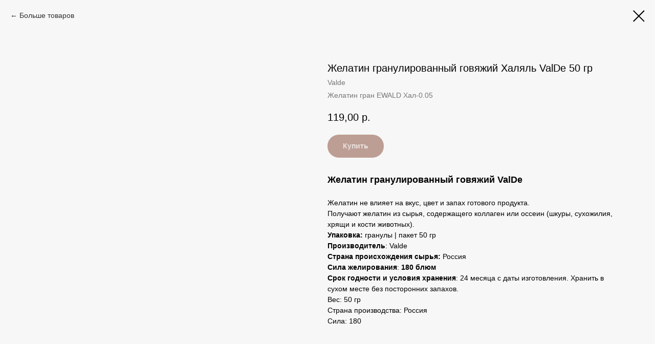

--- FILE ---
content_type: text/html; charset=UTF-8
request_url: https://fontan-mechty.ru/zhelatin/tproduct/434138019-513653463481-zhelatin-granulirovannii-govyazhii-halya
body_size: 15301
content:
<!DOCTYPE html> <html> <head> <meta charset="utf-8" /> <meta http-equiv="Content-Type" content="text/html; charset=utf-8" /> <meta name="viewport" content="width=device-width, initial-scale=1.0" /> <meta name="google-site-verification" content="TbmTM0N07xRKz0ne8CTD61HkKvftD7WUvx-HkZ_-6-g" /> <!--metatextblock-->
<title>Желатин гранулированный говяжий Халяль ValDe 50 гр купить в Москве</title>
<meta name="description" content="Купить Желатин гранулированный говяжий Халяль ValDe 50 гр в Москве оптом и в розницу ✔ фото, описание, характеристики ✔ цены производителя ✔ доставка по России | интернет-магазин Фонтан Мечты.">
<meta name="keywords" content="">
<meta property="og:title" content="Желатин гранулированный говяжий Халяль ValDe 50 гр купить в Москве" />
<meta property="og:description" content="Купить Желатин гранулированный говяжий Халяль ValDe 50 гр в Москве оптом и в розницу ✔ фото, описание, характеристики ✔ цены производителя ✔ доставка по России | интернет-магазин Фонтан Мечты." />
<meta property="og:type" content="website" />
<meta property="og:url" content="https://fontan-mechty.ru/zhelatin/tproduct/434138019-513653463481-zhelatin-granulirovannii-govyazhii-halya" />
<meta property="og:image" content="https://static.tildacdn.com/tild3830-6634-4538-b131-623331643336/Valde____.jpeg" />
<link rel="canonical" href="https://fontan-mechty.ru/zhelatin/tproduct/434138019-513653463481-zhelatin-granulirovannii-govyazhii-halya" />
<!--/metatextblock--> <meta name="format-detection" content="telephone=no" /> <meta http-equiv="x-dns-prefetch-control" content="on"> <link rel="dns-prefetch" href="https://ws.tildacdn.com"> <link rel="dns-prefetch" href="https://static.tildacdn.com"> <link rel="dns-prefetch" href="https://fonts.tildacdn.com"> <link rel="shortcut icon" href="https://static.tildacdn.com/tild3636-6363-4631-a661-363765363930/favicon.ico" type="image/x-icon" /> <!-- Assets --> <script src="https://neo.tildacdn.com/js/tilda-fallback-1.0.min.js" async charset="utf-8"></script> <link rel="stylesheet" href="https://static.tildacdn.com/css/tilda-grid-3.0.min.css" type="text/css" media="all" onerror="this.loaderr='y';"/> <link rel="stylesheet" href="https://static.tildacdn.com/ws/project1993205/tilda-blocks-page26489066.min.css?t=1766689582" type="text/css" media="all" onerror="this.loaderr='y';" /> <link rel="stylesheet" href="https://static.tildacdn.com/css/tilda-popup-1.1.min.css" type="text/css" media="print" onload="this.media='all';" onerror="this.loaderr='y';" /> <noscript><link rel="stylesheet" href="https://static.tildacdn.com/css/tilda-popup-1.1.min.css" type="text/css" media="all" /></noscript> <link rel="stylesheet" href="https://static.tildacdn.com/css/tilda-slds-1.4.min.css" type="text/css" media="print" onload="this.media='all';" onerror="this.loaderr='y';" /> <noscript><link rel="stylesheet" href="https://static.tildacdn.com/css/tilda-slds-1.4.min.css" type="text/css" media="all" /></noscript> <link rel="stylesheet" href="https://static.tildacdn.com/css/tilda-catalog-1.1.min.css" type="text/css" media="print" onload="this.media='all';" onerror="this.loaderr='y';" /> <noscript><link rel="stylesheet" href="https://static.tildacdn.com/css/tilda-catalog-1.1.min.css" type="text/css" media="all" /></noscript> <link rel="stylesheet" href="https://static.tildacdn.com/css/tilda-forms-1.0.min.css" type="text/css" media="all" onerror="this.loaderr='y';" /> <link rel="stylesheet" href="https://static.tildacdn.com/css/tilda-catalog-filters-1.0.min.css" type="text/css" media="all" onerror="this.loaderr='y';" /> <link rel="stylesheet" href="https://static.tildacdn.com/css/tilda-cart-1.0.min.css" type="text/css" media="all" onerror="this.loaderr='y';" /> <link rel="stylesheet" href="https://static.tildacdn.com/css/tilda-zoom-2.0.min.css" type="text/css" media="print" onload="this.media='all';" onerror="this.loaderr='y';" /> <noscript><link rel="stylesheet" href="https://static.tildacdn.com/css/tilda-zoom-2.0.min.css" type="text/css" media="all" /></noscript> <link rel="stylesheet" type="text/css" href="https://ws.tildacdn.com/project1993205/custom.css?t=1766689582"> <script type="text/javascript">TildaFonts=["2485","2488","2491","2494"];</script> <script type="text/javascript" src="https://static.tildacdn.com/js/tilda-fonts.min.js" charset="utf-8" onerror="this.loaderr='y';"></script> <script nomodule src="https://static.tildacdn.com/js/tilda-polyfill-1.0.min.js" charset="utf-8"></script> <script type="text/javascript">function t_onReady(func) {if(document.readyState!='loading') {func();} else {document.addEventListener('DOMContentLoaded',func);}}
function t_onFuncLoad(funcName,okFunc,time) {if(typeof window[funcName]==='function') {okFunc();} else {setTimeout(function() {t_onFuncLoad(funcName,okFunc,time);},(time||100));}}function t_throttle(fn,threshhold,scope) {return function() {fn.apply(scope||this,arguments);};}</script> <script src="https://static.tildacdn.com/js/jquery-1.10.2.min.js" charset="utf-8" onerror="this.loaderr='y';"></script> <script src="https://static.tildacdn.com/js/tilda-scripts-3.0.min.js" charset="utf-8" defer onerror="this.loaderr='y';"></script> <script src="https://static.tildacdn.com/ws/project1993205/tilda-blocks-page26489066.min.js?t=1766689582" charset="utf-8" onerror="this.loaderr='y';"></script> <script src="https://static.tildacdn.com/js/tilda-lazyload-1.0.min.js" charset="utf-8" async onerror="this.loaderr='y';"></script> <script src="https://static.tildacdn.com/js/hammer.min.js" charset="utf-8" async onerror="this.loaderr='y';"></script> <script src="https://static.tildacdn.com/js/tilda-slds-1.4.min.js" charset="utf-8" async onerror="this.loaderr='y';"></script> <script src="https://static.tildacdn.com/js/tilda-products-1.0.min.js" charset="utf-8" async onerror="this.loaderr='y';"></script> <script src="https://static.tildacdn.com/js/tilda-catalog-1.1.min.js" charset="utf-8" async onerror="this.loaderr='y';"></script> <script src="https://static.tildacdn.com/js/tilda-widget-positions-1.0.min.js" charset="utf-8" async onerror="this.loaderr='y';"></script> <script src="https://static.tildacdn.com/js/tilda-menu-1.0.min.js" charset="utf-8" async onerror="this.loaderr='y';"></script> <script src="https://static.tildacdn.com/js/tilda-forms-1.0.min.js" charset="utf-8" async onerror="this.loaderr='y';"></script> <script src="https://static.tildacdn.com/js/tilda-cart-1.1.min.js" charset="utf-8" async onerror="this.loaderr='y';"></script> <script src="https://static.tildacdn.com/js/tilda-popup-1.0.min.js" charset="utf-8" async onerror="this.loaderr='y';"></script> <script src="https://static.tildacdn.com/js/tilda-zoom-2.0.min.js" charset="utf-8" async onerror="this.loaderr='y';"></script> <script src="https://static.tildacdn.com/js/tilda-skiplink-1.0.min.js" charset="utf-8" async onerror="this.loaderr='y';"></script> <script src="https://static.tildacdn.com/js/tilda-events-1.0.min.js" charset="utf-8" async onerror="this.loaderr='y';"></script> <script type="text/javascript" src="https://static.tildacdn.com/js/tilda-lk-dashboard-1.0.min.js" charset="utf-8" async onerror="this.loaderr='y';"></script> <!-- nominify begin --><script>
	// Перенос аккордеона вправо, фиксация слайдера при скролле и вставка блока по id в описание. Начало.
	// telegram: @vladimirvalerich

	const blockPairs = [
		/* Здесь указываем следующее:
		['id товара из адресной строки', 'название html файла необходимой для вставки страницы', высота фрейма: можно тестировать на размерах экранов: 1280, 1024, 780, 540, 375]
		*/
		['508083250-348400014091', 'page31409709.html', 1850, 4640, 4590, 4400, 4350],
		['508083250-339037040411', 'page31609719.html', 1850, 4640, 4590, 4400, 4350],
	];


	// Ниже ничего не трогаем!
	document.addEventListener('DOMContentLoaded', () => {
		function moveAccordion() {
			let interval = setInterval(() => {
				if (document.querySelector('.t-store__tabs')) {
					clearInterval(interval);
					document.querySelector('.t-store__prod-popup__info').append(document.querySelector('.t-store__tabs'));
				}
			}, 100);
		}


		function insertBlock() {
			let str = location.pathname.split('/')[2];
			let dashIndex = str.indexOf('-', 12);
			let url = str.substring(0, dashIndex);
			blockPairs.forEach((el) => {
				if ((url === el[0])) {
					let newElement = document.createElement('div');
					newElement.classList.add('insert-block');
					document.querySelector('.t-store__relevants__container').prepend(newElement);
					let iFrame = document.createElement('iframe');
					iFrame.setAttribute('src', `../${el[1]}`);
                    let height;

				// 	if (window.innerWidth > 1200) {
				// 	    height = el[2];
				// 	} else if (window.innerWidth > 960) {
				// 	    height = el[3];
				// 	} else if (window.innerWidth > 640) {
				// 	    height = el[4];
				// 	} else if (window.innerWidth > 480) {
				// 	    height = el[5];
				// 	} else if (window.innerWidth < 479) {
				// 	    height = el[6];
				// 	}
				
					(window.innerWidth > 1200) ? height = el[2] : (window.innerWidth > 960) ? height = el[3] : (window.innerWidth > 640) ? height = el[4] : (window.innerWidth > 480) ? height = el[5] : (window.innerWidth < 479) ? height = el[6] : '';

					iFrame.setAttribute('height', `${height}px`);
					iFrame.setAttribute('frameborder', '0');
					iFrame.setAttribute('scrolling', 'no');
					iFrame.classList.add('insert-block__frame');
					document.querySelector('.insert-block').append(iFrame);
				}
			});
		}


		let interval = setInterval(() => {
			if (document.querySelector('.t-store__card')) {
				document.querySelectorAll('.t-store__card').forEach((card) => {
					clearInterval(interval);
					card.addEventListener('click', () => {
                        if (!document.querySelector('.insert-block')) {
                            console.log('insert-block не найден');
                            insertBlock();
                        }
						moveAccordion();
					});
				});
			}
		}, 100);


		if (location.pathname.split('/')[1] == 'tproduct') {
			insertBlock();
			moveAccordion();
		}
	});
	// Перенос аккордеона вправо, фиксация слайдера при скролле и вставка блока по id в описание. Конец.
</script><!-- nominify end --><script type="text/javascript">window.dataLayer=window.dataLayer||[];</script> <!-- Google Tag Manager --> <script type="text/javascript">(function(w,d,s,l,i){w[l]=w[l]||[];w[l].push({'gtm.start':new Date().getTime(),event:'gtm.js'});var f=d.getElementsByTagName(s)[0],j=d.createElement(s),dl=l!='dataLayer'?'&l='+l:'';j.async=true;j.src='https://www.googletagmanager.com/gtm.js?id='+i+dl;f.parentNode.insertBefore(j,f);})(window,document,'script','dataLayer','GTM-MK3FQFV');</script> <!-- End Google Tag Manager --> <script type="text/javascript">(function() {if((/bot|google|yandex|baidu|bing|msn|duckduckbot|teoma|slurp|crawler|spider|robot|crawling|facebook/i.test(navigator.userAgent))===false&&typeof(sessionStorage)!='undefined'&&sessionStorage.getItem('visited')!=='y'&&document.visibilityState){var style=document.createElement('style');style.type='text/css';style.innerHTML='@media screen and (min-width: 980px) {.t-records {opacity: 0;}.t-records_animated {-webkit-transition: opacity ease-in-out .2s;-moz-transition: opacity ease-in-out .2s;-o-transition: opacity ease-in-out .2s;transition: opacity ease-in-out .2s;}.t-records.t-records_visible {opacity: 1;}}';document.getElementsByTagName('head')[0].appendChild(style);function t_setvisRecs(){var alr=document.querySelectorAll('.t-records');Array.prototype.forEach.call(alr,function(el) {el.classList.add("t-records_animated");});setTimeout(function() {Array.prototype.forEach.call(alr,function(el) {el.classList.add("t-records_visible");});sessionStorage.setItem("visited","y");},400);}
document.addEventListener('DOMContentLoaded',t_setvisRecs);}})();</script></head> <body class="t-body" style="margin:0;"> <!--allrecords--> <div id="allrecords" class="t-records" data-product-page="y" data-hook="blocks-collection-content-node" data-tilda-project-id="1993205" data-tilda-page-id="26489066" data-tilda-page-alias="zhelatin" data-tilda-formskey="710baf1fccfd390a360324af4dbafcf5" data-tilda-lazy="yes" data-tilda-root-zone="com" data-tilda-project-headcode="yes" data-tilda-project-country="RU">
<!-- PRODUCT START -->

                
                        
                    
        
        

<div id="rec434138019" class="r t-rec" style="background-color:#f7f7f7;" data-bg-color="#f7f7f7">
    <div class="t-store t-store__prod-snippet__container">

        
                <div class="t-store__prod-popup__close-txt-wr" style="position:absolute;">
            <a href="https://fontan-mechty.ru/zhelatin" class="js-store-close-text t-store__prod-popup__close-txt t-descr t-descr_xxs" style="color:#000000;">
                Больше товаров
            </a>
        </div>
        
        <a href="https://fontan-mechty.ru/zhelatin" class="t-popup__close" style="position:absolute; background-color:#f7f7f7">
            <div class="t-popup__close-wrapper">
                <svg class="t-popup__close-icon t-popup__close-icon_arrow" width="26px" height="26px" viewBox="0 0 26 26" version="1.1" xmlns="http://www.w3.org/2000/svg" xmlns:xlink="http://www.w3.org/1999/xlink"><path d="M10.4142136,5 L11.8284271,6.41421356 L5.829,12.414 L23.4142136,12.4142136 L23.4142136,14.4142136 L5.829,14.414 L11.8284271,20.4142136 L10.4142136,21.8284271 L2,13.4142136 L10.4142136,5 Z" fill="#000000"></path></svg>
                <svg class="t-popup__close-icon t-popup__close-icon_cross" width="23px" height="23px" viewBox="0 0 23 23" version="1.1" xmlns="http://www.w3.org/2000/svg" xmlns:xlink="http://www.w3.org/1999/xlink"><g stroke="none" stroke-width="1" fill="#000000" fill-rule="evenodd"><rect transform="translate(11.313708, 11.313708) rotate(-45.000000) translate(-11.313708, -11.313708) " x="10.3137085" y="-3.6862915" width="2" height="30"></rect><rect transform="translate(11.313708, 11.313708) rotate(-315.000000) translate(-11.313708, -11.313708) " x="10.3137085" y="-3.6862915" width="2" height="30"></rect></g></svg>
            </div>
        </a>
        
        <div class="js-store-product js-product t-store__product-snippet" data-product-lid="513653463481" data-product-uid="513653463481" itemscope itemtype="http://schema.org/Product">
            <meta itemprop="productID" content="513653463481" />

            <div class="t-container">
                <div>
                    <meta itemprop="image" content="https://static.tildacdn.com/tild3830-6634-4538-b131-623331643336/Valde____.jpeg" />
                    <div class="t-store__prod-popup__slider js-store-prod-slider t-store__prod-popup__col-left t-col t-col_6">
                        <div class="js-product-img" style="width:100%;padding-bottom:75%;background-size:cover;opacity:0;">
                        </div>
                    </div>
                    <div class="t-store__prod-popup__info t-align_left t-store__prod-popup__col-right t-col t-col_6">

                        <div class="t-store__prod-popup__title-wrapper">
                            <h1 class="js-store-prod-name js-product-name t-store__prod-popup__name t-name t-name_xl" itemprop="name" style="font-size:20px;font-weight:400;">Желатин гранулированный говяжий Халяль ValDe 50 гр</h1>
                            <div class="t-store__prod-popup__brand t-descr t-descr_xxs" itemprop="brand" itemscope itemtype="https://schema.org/Brand">
                                <span itemprop="name" class="js-product-brand">Valde</span>                            </div>
                            <div class="t-store__prod-popup__sku t-descr t-descr_xxs">
                                <span class="js-store-prod-sku js-product-sku" translate="no" itemprop="sku">
                                    Желатин гран EWALD Хал-0.05
                                </span>
                            </div>
                        </div>

                                                                        <div itemprop="offers" itemscope itemtype="http://schema.org/Offer" style="display:none;">
                            <meta itemprop="serialNumber" content="513653463481" />
                                                        <meta itemprop="sku" content="Желатин гран EWALD Хал-0.05" />
                                                        <meta itemprop="price" content="119.00" />
                            <meta itemprop="priceCurrency" content="RUB" />
                                                        <link itemprop="availability" href="http://schema.org/InStock">
                                                    </div>
                        
                                                
                        <div class="js-store-price-wrapper t-store__prod-popup__price-wrapper">
                            <div class="js-store-prod-price t-store__prod-popup__price t-store__prod-popup__price-item t-name t-name_md" style="font-weight:400;">
                                                                <div class="js-product-price js-store-prod-price-val t-store__prod-popup__price-value" data-product-price-def="119.0000" data-product-price-def-str="119,00">119,00</div><div class="t-store__prod-popup__price-currency" translate="no">р.</div>
                                                            </div>
                            <div class="js-store-prod-price-old t-store__prod-popup__price_old t-store__prod-popup__price-item t-name t-name_md" style="font-weight:400;display:none;">
                                                                <div class="js-store-prod-price-old-val t-store__prod-popup__price-value"></div><div class="t-store__prod-popup__price-currency" translate="no">р.</div>
                                                            </div>
                        </div>

                        <div class="js-product-controls-wrapper">
                        </div>

                        <div class="t-store__prod-popup__links-wrapper">
                                                    </div>

                                                <div class="t-store__prod-popup__btn-wrapper"   tt="Купить">
                                                        <a href="#order" class="t-store__prod-popup__btn t-store__prod-popup__btn_disabled t-btn t-btn_sm" style="color:#ffffff;background-color:#bd9d93;border-radius:99px;-moz-border-radius:99px;-webkit-border-radius:99px;">
                                <table style="width:100%; height:100%;">
                                    <tbody>
                                        <tr>
                                            <td class="js-store-prod-popup-buy-btn-txt">Купить</td>
                                        </tr>
                                    </tbody>
                                </table>
                            </a>
                                                    </div>
                        
                        <div class="js-store-prod-text t-store__prod-popup__text t-descr t-descr_xxs" >
                                                    <div class="js-store-prod-all-text" itemprop="description">
                                <strong style="font-size: 18px;">Желатин гранулированный говяжий ValDe</strong><br /><br />Желатин не влияет на вкус, цвет и запах готового продукта.<br />Получают желатин из сырья, содержащего коллаген или оссеин (шкуры, сухожилия, хрящи и кости животных). <br /><strong>Упаковка: </strong>гранулы | пакет 50 гр<br /><strong>Производитель</strong>: Valde<br /><strong>Страна происхождения сырья:</strong> Россия<br /><strong>Сила желирования</strong>: <strong>180 блюм</strong><br /><strong>Срок годности и условия хранения</strong>: 24 месяца с даты изготовления. Хранить в сухом месте без посторонних запахов.                            </div>
                                                                            <div class="js-store-prod-all-charcs">
                                                                                                                        <p class="js-store-prod-charcs">Вес: 50 гр</p>
                                                                                                                            <p class="js-store-prod-charcs">Страна производства: Россия</p>
                                                                                                                            <p class="js-store-prod-charcs">Сила: 180</p>
                                                                                                                                                                            </div>
                                                </div>

                    </div>
                </div>

                            </div>
        </div>
                <div class="js-store-error-msg t-store__error-msg-cont"></div>
        <div itemscope itemtype="http://schema.org/ImageGallery" style="display:none;">
                                                                            </div>

    </div>

                        
                        
    
    <style>
        /* body bg color */
        
        .t-body {
            background-color:#f7f7f7;
        }
        

        /* body bg color end */
        /* Slider stiles */
        .t-slds__bullet_active .t-slds__bullet_body {
            background-color: #222 !important;
        }

        .t-slds__bullet:hover .t-slds__bullet_body {
            background-color: #222 !important;
        }
        /* Slider stiles end */
    </style>
    

            
        
    <style>
        

        

        
    </style>
    
    
        
    <style>
        
    </style>
    
    
        
    <style>
        
    </style>
    
    
        
        <style>
    
                                    
        </style>
    
    
    <div class="js-store-tpl-slider-arrows" style="display: none;">
                


<div class="t-slds__arrow_wrapper t-slds__arrow_wrapper-left" data-slide-direction="left">
  <div class="t-slds__arrow t-slds__arrow-left t-slds__arrow-withbg" style="width: 30px; height: 30px;background-color: rgba(255,255,255,1);">
    <div class="t-slds__arrow_body t-slds__arrow_body-left" style="width: 7px;">
      <svg style="display: block" viewBox="0 0 7.3 13" xmlns="http://www.w3.org/2000/svg" xmlns:xlink="http://www.w3.org/1999/xlink">
                <desc>Left</desc>
        <polyline
        fill="none"
        stroke="#000000"
        stroke-linejoin="butt"
        stroke-linecap="butt"
        stroke-width="1"
        points="0.5,0.5 6.5,6.5 0.5,12.5"
        />
      </svg>
    </div>
  </div>
</div>
<div class="t-slds__arrow_wrapper t-slds__arrow_wrapper-right" data-slide-direction="right">
  <div class="t-slds__arrow t-slds__arrow-right t-slds__arrow-withbg" style="width: 30px; height: 30px;background-color: rgba(255,255,255,1);">
    <div class="t-slds__arrow_body t-slds__arrow_body-right" style="width: 7px;">
      <svg style="display: block" viewBox="0 0 7.3 13" xmlns="http://www.w3.org/2000/svg" xmlns:xlink="http://www.w3.org/1999/xlink">
        <desc>Right</desc>
        <polyline
        fill="none"
        stroke="#000000"
        stroke-linejoin="butt"
        stroke-linecap="butt"
        stroke-width="1"
        points="0.5,0.5 6.5,6.5 0.5,12.5"
        />
      </svg>
    </div>
  </div>
</div>    </div>

    
    <script>
        t_onReady(function() {
            var tildacopyEl = document.getElementById('tildacopy');
            if (tildacopyEl) tildacopyEl.style.display = 'none';

            var recid = '434138019';
            var options = {};
            var product = {"uid":513653463481,"rootpartid":1004825,"title":"Желатин гранулированный говяжий Халяль ValDe 50 гр","brand":"Valde","descr":"В наличии","text":"<strong style=\"font-size: 18px;\">Желатин гранулированный говяжий ValDe<\/strong><br \/><br \/>Желатин не влияет на вкус, цвет и запах готового продукта.<br \/>Получают желатин из сырья, содержащего коллаген или оссеин (шкуры, сухожилия, хрящи и кости животных). <br \/><strong>Упаковка: <\/strong>гранулы | пакет 50 гр<br \/><strong>Производитель<\/strong>: Valde<br \/><strong>Страна происхождения сырья:<\/strong> Россия<br \/><strong>Сила желирования<\/strong>: <strong>180 блюм<\/strong><br \/><strong>Срок годности и условия хранения<\/strong>: 24 месяца с даты изготовления. Хранить в сухом месте без посторонних запахов.","sku":"Желатин гран EWALD Хал-0.05","price":"119.0000","gallery":[{"img":"https:\/\/static.tildacdn.com\/tild3830-6634-4538-b131-623331643336\/Valde____.jpeg"},{"img":"https:\/\/static.tildacdn.com\/tild6264-6263-4132-a531-626633393434\/Valde_____.jpeg"}],"sort":1014406,"portion":0,"newsort":0,"json_chars":"[{\"title\": \"Вес\", \"value\": \"50 гр\"}, {\"title\": \"Страна производства\", \"value\": \"Россия\"}, {\"title\": \"Сила\", \"value\": \"180\"}]","externalid":"xEpbEceoTd2Y3bGuCKHG","pack_label":"lwh","pack_x":0,"pack_y":0,"pack_z":0,"pack_m":0,"serverid":"master","servertime":"1677664963.2326","parentuid":"","editions":[{"uid":513653463481,"price":"119.00","priceold":"","sku":"Желатин гран EWALD Хал-0.05","quantity":"","img":"https:\/\/static.tildacdn.com\/tild3830-6634-4538-b131-623331643336\/Valde____.jpeg"}],"characteristics":[{"title":"Вес","value":"50 гр"},{"title":"Страна производства","value":"Россия"},{"title":"Сила","value":"180"}],"properties":[],"partuids":[648270366091],"url":"https:\/\/fontan-mechty.ru\/zhelatin\/tproduct\/434138019-513653463481-zhelatin-granulirovannii-govyazhii-halya"};

            // draw slider or show image for SEO
            if (window.isSearchBot) {
                var imgEl = document.querySelector('.js-product-img');
                if (imgEl) imgEl.style.opacity = '1';
            } else {
                
                var prodcard_optsObj = {
    hasWrap: false,
    txtPad: '',
    bgColor: '',
    borderRadius: '',
    shadowSize: '0px',
    shadowOpacity: '',
    shadowSizeHover: '',
    shadowOpacityHover: '',
    shadowShiftyHover: '',
    btnTitle1: 'Подробнее',
    btnLink1: 'popup',
    btnTitle2: 'Купить',
    btnLink2: 'order',
    showOpts: false};

var price_optsObj = {
    color: '',
    colorOld: '',
    fontSize: '',
    fontWeight: '400'
};

var popup_optsObj = {
    columns: '6',
    columns2: '6',
    isVertical: '',
    align: '',
    btnTitle: 'Купить',
    closeText: 'Больше товаров',
    iconColor: '#000000',
    containerBgColor: '#f7f7f7',
    overlayBgColorRgba: 'rgba(247,247,247,1)',
    popupStat: '/tilda/popup/rec434138019/opened',
    popupContainer: '',
    fixedButton: false,
    mobileGalleryStyle: ''
};

var slider_optsObj = {
    anim_speed: '',
    arrowColor: '#000000',
    videoPlayerIconColor: '',
    cycle: '',
    controls: 'arrowsthumbs',
    bgcolor: '#ebebeb'
};

var slider_dotsOptsObj = {
    size: '',
    bgcolor: '',
    bordersize: '',
    bgcoloractive: ''
};

var slider_slidesOptsObj = {
    zoomable: true,
    bgsize: 'cover',
    ratio: '1'
};

var typography_optsObj = {
    descrColor: '',
    titleColor: ''
};

var default_sortObj = {
    in_stock: false};

var btn1_style = 'border-radius:99px;-moz-border-radius:99px;-webkit-border-radius:99px;color:#ffffff;background-color:#bd9d93;';
var btn2_style = 'border-radius:99px;-moz-border-radius:99px;-webkit-border-radius:99px;color:#ffffff;background-color:#6b3635;';

var options_catalog = {
    btn1_style: btn1_style,
    btn2_style: btn2_style,
    storepart: '648270366091',
    prodCard: prodcard_optsObj,
    popup_opts: popup_optsObj,
    defaultSort: default_sortObj,
    slider_opts: slider_optsObj,
    slider_dotsOpts: slider_dotsOptsObj,
    slider_slidesOpts: slider_slidesOptsObj,
    typo: typography_optsObj,
    price: price_optsObj,
    blocksInRow: '4',
    imageHover: true,
    imageHeight: '200px',
    imageRatioClass: 't-store__card__imgwrapper_4-3',
    align: 'center',
    vindent: '',
    isHorizOnMob:false,
    itemsAnim: '',
    hasOriginalAspectRatio: false,
    markColor: '#ffffff',
    markBgColor: '#ff8562',
    currencySide: 'r',
    currencyTxt: 'р.',
    currencySeparator: ',',
    currencyDecimal: '',
    btnSize: 'sm',
    verticalAlignButtons: true,
    hideFilters: false,
    titleRelevants: '',
    showRelevants: '',
    relevants_slider: false,
    relevants_quantity: '',
    isFlexCols: false,
    isPublishedPage: true,
    previewmode: true,
    colClass: 't-col t-col_3',
    ratio: '1_1',
    sliderthumbsside: '',
    showStoreBtnQuantity: 'both',
    tabs: '',
    galleryStyle: '',
    title_typo: '',
    descr_typo: '',
    price_typo: '',
    price_old_typo: '',
    menu_typo: '',
    options_typo: '',
    sku_typo: '',
    characteristics_typo: '',
    button_styles: '',
    button2_styles: '',
    buttonicon: '',
    buttoniconhover: '',
};                
                // emulate, get options_catalog from file store_catalog_fields
                options = options_catalog;
                options.typo.title = "font-size:20px;font-weight:400;" || '';
                options.typo.descr = "" || '';

                try {
                    if (options.showRelevants) {
                        var itemsCount = '4';
                        var relevantsMethod;
                        switch (options.showRelevants) {
                            case 'cc':
                                relevantsMethod = 'current_category';
                                break;
                            case 'all':
                                relevantsMethod = 'all_categories';
                                break;
                            default:
                                relevantsMethod = 'category_' + options.showRelevants;
                                break;
                        }

                        t_onFuncLoad('t_store_loadProducts', function() {
                            t_store_loadProducts(
                                'relevants',
                                recid,
                                options,
                                false,
                                {
                                    currentProductUid: '513653463481',
                                    relevantsQuantity: itemsCount,
                                    relevantsMethod: relevantsMethod,
                                    relevantsSort: 'random'
                                }
                            );
                        });
                    }
                } catch (e) {
                    console.log('Error in relevants: ' + e);
                }
            }

            
                            options.popup_opts.btnTitle = 'Купить';
                        

            window.tStoreOptionsList = [{"title":"Вес:","params":{"view":"select","hasColor":false,"linkImage":true},"values":[{"id":21356537,"value":"0,05 кг (фасовка)"},{"id":20013088,"value":"0,1 кг"},{"id":19113121,"value":"0,25 кг (каллеты, фасовка)"},{"id":19943647,"value":"0,25 кг (порошок, фасовка)"},{"id":22992958,"value":"0,4 кг (заводская упаковка)"},{"id":19113124,"value":"0,4 кг (каллеты, заводская упаковка)"},{"id":19545001,"value":"0,4 кг (кусочки, заводская упаковка)"},{"id":20012137,"value":"0,5 кг"},{"id":19606474,"value":"0,5 кг (каллеты, заводская упаковка)"},{"id":19113127,"value":"0,5 кг (каллеты, фасовка)"},{"id":19943650,"value":"0,5 кг (порошок, фасовка)"},{"id":19546324,"value":"0,5 кг (фасовка)"},{"id":20171104,"value":"0,75 (порошок, заводская упаковка)"},{"id":39052414,"value":"0,75 кг (порошок, заводская упаковка)"},{"id":20012140,"value":"1 кг"},{"id":19546327,"value":"1 кг (заводская упаковка)"},{"id":42500372,"value":"1 кг (каллеты)"},{"id":19113118,"value":"1 кг (каллеты, заводская упаковка)"},{"id":19545004,"value":"1 кг (кусочки, заводская упаковка)"},{"id":19507006,"value":"1 кг (плитка, заводская упаковка)"},{"id":20124145,"value":"1 кг (порошок, заводская упаковка)"},{"id":19967776,"value":"1 кг (порошок, туба)"},{"id":32081394,"value":"1 кг (фасовка)"},{"id":21356567,"value":"1,3 кг (заводская упаковка)"},{"id":22161454,"value":"1,5 кг"},{"id":21340922,"value":"1,5 кг (заводская упаковка)"},{"id":39023810,"value":"1,5 кг (каллеты)"},{"id":19197397,"value":"1,5 кг (каллеты, заводская упаковка)"},{"id":19957720,"value":"1,6 кг (палочки, заводская упаковка)"},{"id":21347210,"value":"1,7 кг (заводская упаковка)"},{"id":20012143,"value":"10 кг"},{"id":19546330,"value":"10 кг (заводская упаковка)"},{"id":19113052,"value":"10 кг (каллеты, заводская упаковка)"},{"id":20003971,"value":"10 кг (капли, мешок)"},{"id":20004040,"value":"10 кг (кусочки, заводская упаковка)"},{"id":22017614,"value":"11 кг (каллеты, заводская упаковка)"},{"id":19558237,"value":"12,5 кг (заводская упаковка)"},{"id":20316964,"value":"13 кг"},{"id":20308180,"value":"15 кг"},{"id":39014658,"value":"15 кг (каллеты)"},{"id":19994455,"value":"15 кг (плитка, заводская упаковка)"},{"id":20316976,"value":"2,5 кг"},{"id":19138903,"value":"2,5 кг (каллеты, заводская упаковка)"},{"id":19959373,"value":"2,5 кг (капли, заводская упаковка)"},{"id":19957642,"value":"2,5 кг (кусочки, заводская упаковка)"},{"id":20007802,"value":"20 кг (дропсы, заводская упаковка)"},{"id":19422721,"value":"20 кг (каллеты, заводская упаковка)"},{"id":19957618,"value":"20 кг (кусочки, заводская упаковка)"},{"id":23588414,"value":"20 кг (порошок, коробка)"},{"id":22160874,"value":"25 кг"},{"id":19422703,"value":"25 кг (дропсы, заводская упаковка)"},{"id":19433077,"value":"25 кг (каллеты, заводская упаковка)"},{"id":19433089,"value":"25 кг (кусочки, заводская упаковка)"},{"id":19847827,"value":"3 кг (каллеты, заводская упаковка)"},{"id":39014598,"value":"4 кг (каллеты)"},{"id":39024242,"value":"4 кг (плитки)"},{"id":22160962,"value":"5 кг"},{"id":19113049,"value":"5 кг (блок, заводская упаковка)"},{"id":19422697,"value":"5 кг (каллеты, заводская упаковка)"},{"id":20007151,"value":"5 кг (капли, заводская упаковка)"},{"id":32081742,"value":"50 гр"},{"id":20308177,"value":"7 кг"}]},{"title":"Кошерность:","params":{"view":"buttons","hasColor":false,"linkImage":false},"values":[{"id":19312057,"value":"-"},{"id":19112719,"value":"Dairy"},{"id":19112740,"value":"Parve"},{"id":19351447,"value":"U (D)"}]},{"title":"Текучесть:","params":{"view":"buttons","hasColor":false,"linkImage":false},"values":[{"id":19303003,"value":"1 из 5"},{"id":20008534,"value":"2 из 3"},{"id":19125610,"value":"2 из 5"},{"id":39014782,"value":"2,5 из 5"},{"id":19125607,"value":"3 из 5"},{"id":39023382,"value":"3,5 из 5"},{"id":19307836,"value":"4 из 5"},{"id":19301896,"value":"5 из 5"}]},{"title":"Размер:","params":{"view":"select","hasColor":false,"linkImage":true},"values":[{"id":20435101,"value":"40 см"},{"id":20512510,"value":"53 см"},{"id":20435104,"value":"55 см"},{"id":20512576,"value":"63 см"},{"id":20435107,"value":"65 см"},{"id":22965098,"value":"D12 см"},{"id":22910358,"value":"D16 см"},{"id":22942870,"value":"D18 см"},{"id":22942878,"value":"D20 см"},{"id":22942882,"value":"D22 см"},{"id":22943002,"value":"D24 см"},{"id":22943006,"value":"D26 см"},{"id":22943010,"value":"D28 см"},{"id":22943014,"value":"D30 см"},{"id":22943030,"value":"D32 см"},{"id":22965102,"value":"D34 см"},{"id":22943034,"value":"D36 см"},{"id":21601610,"value":"Д10хШ10хВ10 (см)"},{"id":21607121,"value":"Д12хШ12хВ8 (см)"},{"id":35940950,"value":"Д13хШ13хВ16 (см)"},{"id":21605660,"value":"Д15хШ15хВ4 (см)"},{"id":35940702,"value":"Д15хШ25хВ4 (см)"},{"id":21602045,"value":"Д16хШ16хВ10 (см)"},{"id":35940954,"value":"Д16хШ16хВ19 (см)"},{"id":21607124,"value":"Д16хШ16хВ8 (см)"},{"id":21605678,"value":"Д20хШ20хВ4 (см)"},{"id":21607010,"value":"Д20хШ20хВ7 (см)"},{"id":21606593,"value":"Д21хШ11 (см)"},{"id":25922358,"value":"Д21хШ16,5 (см)"},{"id":21606590,"value":"Д21хШ5,5 (см)"},{"id":21605174,"value":"Д25хШ17хВ10 (см)"},{"id":21607013,"value":"Д25хШ17хВ7 (см)"},{"id":21605315,"value":"Д25хШ25хВ10 (см)"},{"id":21605681,"value":"Д25хШ25хВ4 (см)"}]},{"title":"Объём:","params":{"view":"select","hasColor":false,"linkImage":true},"values":[{"id":21502577,"value":"0.25 л"},{"id":21502580,"value":"0.5 л"},{"id":21568742,"value":"1 л"},{"id":20508301,"value":"1600 мл"},{"id":20508304,"value":"4200 мл"},{"id":20508307,"value":"6000 мл"}]},{"title":"Вкус:","params":{"view":"buttons","hasColor":false,"linkImage":true},"values":[{"id":39024486,"value":"Лимон"},{"id":39024490,"value":"Малина"}]}];

            t_onFuncLoad('t_store_productInit', function() {
                t_store_productInit(recid, options, product);
            });

            // if user coming from catalog redirect back to main page
            if (window.history.state && (window.history.state.productData || window.history.state.storepartuid)) {
                window.onpopstate = function() {
                    window.history.replaceState(null, null, window.location.origin);
                    window.location.replace(window.location.origin);
                };
            }
        });
    </script>
    

</div>


<!-- PRODUCT END -->

<div id="rec159401046" class="r t-rec" style="" data-animationappear="off" data-record-type="706"> <!-- @classes: t-text t-text_xs t-name t-name_xs t-name_md t-btn t-btn_sm --> <script>t_onReady(function() {setTimeout(function() {t_onFuncLoad('tcart__init',function() {tcart__init('159401046',{cssClassName:''});});},50);var userAgent=navigator.userAgent.toLowerCase();var body=document.body;if(!body) return;if(userAgent.indexOf('instagram')!==-1&&userAgent.indexOf('iphone')!==-1) {body.style.position='relative';}
var rec=document.querySelector('#rec159401046');if(!rec) return;var cartWindow=rec.querySelector('.t706__cartwin,.t706__cartpage');var allRecords=document.querySelector('.t-records');var currentMode=allRecords.getAttribute('data-tilda-mode');if(cartWindow&&currentMode!=='edit'&&currentMode!=='preview') {cartWindow.addEventListener('scroll',t_throttle(function() {if(window.lazy==='y'||document.querySelector('#allrecords').getAttribute('data-tilda-lazy')==='yes') {t_onFuncLoad('t_lazyload_update',function() {t_lazyload_update();});}},500));}});</script> <div class="t706" data-project-currency="р." data-project-currency-side="r" data-project-currency-sep="," data-project-currency-code="RUB" data-cart-minorder="2000" data-cart-mincntorder="1" data-cart-sendevent-onadd="y"> <div class="t706__carticon" style=""> <div class="t706__carticon-text t-name t-name_xs"></div> <div class="t706__carticon-wrapper"> <div class="t706__carticon-imgwrap"> <svg role="img" class="t706__carticon-img" xmlns="http://www.w3.org/2000/svg" viewBox="0 0 64 64"> <path fill="none" stroke-width="2" stroke-miterlimit="10" d="M44 18h10v45H10V18h10z"/> <path fill="none" stroke-width="2" stroke-miterlimit="10" d="M22 24V11c0-5.523 4.477-10 10-10s10 4.477 10 10v13"/> </svg> </div> <div class="t706__carticon-counter js-carticon-counter" style="background-color:#ff4a4a;"></div> </div> </div> <div class="t706__cartwin" style="display: none;"> <div class="t706__close t706__cartwin-close"> <button type="button" class="t706__close-button t706__cartwin-close-wrapper" aria-label="Закрыть корзину"> <svg role="presentation" class="t706__close-icon t706__cartwin-close-icon" width="23px" height="23px" viewBox="0 0 23 23" version="1.1" xmlns="http://www.w3.org/2000/svg" xmlns:xlink="http://www.w3.org/1999/xlink"> <g stroke="none" stroke-width="1" fill="#fff" fill-rule="evenodd"> <rect transform="translate(11.313708, 11.313708) rotate(-45.000000) translate(-11.313708, -11.313708) " x="10.3137085" y="-3.6862915" width="2" height="30"></rect> <rect transform="translate(11.313708, 11.313708) rotate(-315.000000) translate(-11.313708, -11.313708) " x="10.3137085" y="-3.6862915" width="2" height="30"></rect> </g> </svg> </button> </div> <div class="t706__cartwin-content"> <div class="t706__cartwin-top"> <div class="t706__cartwin-heading t-name t-name_xl">Ваш заказ</div> </div> <div class="t706__cartwin-products"></div> <div class="t706__cartwin-bottom"> <div class="t706__cartwin-prodamount-wrap t-descr t-descr_sm"> <span class="t706__cartwin-prodamount-label"></span> <span class="t706__cartwin-prodamount"></span> </div> </div> <div class="t706__orderform "> <form
id="form159401046" name='form159401046' role="form" action='' method='POST' data-formactiontype="2" data-inputbox=".t-input-group" data-success-url="https://fontan-mechty.ru"
class="t-form js-form-proccess t-form_inputs-total_7 " data-formsended-callback="t706_onSuccessCallback"> <input type="hidden" name="formservices[]" value="67067248b681bf4f247528946abb59f8" class="js-formaction-services"> <input type="hidden" name="formservices[]" value="8776731e5af6e83ca369cf7ff0c8b6fc" class="js-formaction-services"> <input type="hidden" name="formservices[]" value="4bbe9c5705609dc34e3a3fb5444f996f" class="js-formaction-services"> <input type="hidden" name="tildaspec-formname" tabindex="-1" value="Cart"> <!-- @classes t-title t-text t-btn --> <div class="js-successbox t-form__successbox t-text t-text_md"
aria-live="polite"
style="display:none;" data-success-message="Спасибо, что выбрали нас! Ожидайте, пожалуйста, звонок от менеджера."></div> <div
class="t-form__inputsbox
t-form__inputsbox_inrow "> <div
class=" t-input-group t-input-group_nm " data-input-lid="1648315464937" data-field-type="nm" data-field-name="Name"> <label
for='input_1648315464937'
class="t-input-title t-descr t-descr_md"
id="field-title_1648315464937" data-redactor-toolbar="no"
field="li_title__1648315464937"
style="color:;">Как к Вам можно обращаться?</label> <div class="t-input-block "> <input
type="text"
autocomplete="name"
name="Name"
id="input_1648315464937"
class="t-input js-tilda-rule"
value="" data-tilda-req="1" aria-required="true" data-tilda-rule="name"
aria-describedby="error_1648315464937"
style="color:#000000;border:1px solid #000000;"> </div> <div class="t-input-error" aria-live="polite" id="error_1648315464937"></div> </div> <div
class=" t-input-group t-input-group_em " data-input-lid="1496239459190" data-field-type="em" data-field-name="Email"> <label
for='input_1496239459190'
class="t-input-title t-descr t-descr_md"
id="field-title_1496239459190" data-redactor-toolbar="no"
field="li_title__1496239459190"
style="color:;">Ваш Email</label> <div class="t-input-block "> <input
type="email"
autocomplete="email"
name="Email"
id="input_1496239459190"
class="t-input js-tilda-rule"
value="" data-tilda-rule="email"
aria-describedby="error_1496239459190"
style="color:#000000;border:1px solid #000000;"> </div> <div class="t-input-error" aria-live="polite" id="error_1496239459190"></div> </div> <div
class=" t-input-group t-input-group_ph " data-input-lid="1496239478607" data-field-type="ph" data-field-name="Phone"> <label
for='input_1496239478607'
class="t-input-title t-descr t-descr_md"
id="field-title_1496239478607" data-redactor-toolbar="no"
field="li_title__1496239478607"
style="color:;">Ваш телефон</label> <div class="t-input-block "> <input
type="tel"
autocomplete="tel"
name="Phone"
id="input_1496239478607"
class="t-input js-tilda-rule"
value="" data-tilda-req="1" aria-required="true" data-tilda-rule="phone"
pattern="[0-9]*"
aria-describedby="error_1496239478607"
style="color:#000000;border:1px solid #000000;"> </div> <div class="t-input-error" aria-live="polite" id="error_1496239478607"></div> </div> <div
class=" t-input-group t-input-group_ta " data-input-lid="1580662227566" data-field-type="ta" data-field-name="Уточните, пожалуйста, адрес доставки"> <label
for='input_1580662227566'
class="t-input-title t-descr t-descr_md"
id="field-title_1580662227566" data-redactor-toolbar="no"
field="li_title__1580662227566"
style="color:;">Уточните, пожалуйста, адрес доставки</label> <div
class="t-input-subtitle t-descr t-descr_xxs t-opacity_70" data-redactor-toolbar="no"
field="li_subtitle__1580662227566"
style="color:;">После оформления заказа менеджер свяжется с Вами, чтобы подобрать наиболее бюджетный вариант доставки по Вашему адресу.</div> <div class="t-input-block "> <textarea
name="Уточните, пожалуйста, адрес доставки"
id="input_1580662227566"
class="t-input js-tilda-rule"
placeholder="Москва и МО - полный адрес. Другие города РФ и страны - страна и город. " data-tilda-req="1" aria-required="true" aria-describedby="error_1580662227566"
style="color:#000000;border:1px solid #000000;height:170px;"
rows="5"></textarea> </div> <div class="t-input-error" aria-live="polite" id="error_1580662227566"></div> </div> <div
class=" t-input-group t-input-group_sb " data-input-lid="1648588290039" data-field-type="sb" data-field-name="Выберите способ оплаты"> <label
for='input_1648588290039'
class="t-input-title t-descr t-descr_md"
id="field-title_1648588290039" data-redactor-toolbar="no"
field="li_title__1648588290039"
style="color:;">Выберите способ оплаты</label> <div class="t-input-block "> <div class="t-select__wrapper"> <select
name="Выберите способ оплаты"
id="input_1648588290039"
class="t-select js-tilda-rule"
style="color:#000000;border:1px solid #000000;"> <option
value="Наличный расчет (при курьерской доставке по Москве и МО)"
style="color:#000000;">
Наличный расчет (при курьерской доставке по Москве и МО)
</option> <option
value="Банковской картой (выставляется счет на оплату на физ.лицо)"
style="color:#000000;">
Банковской картой (выставляется счет на оплату на физ.лицо)
</option> <option
value="Безналичный расчет (выставляется счет на оплату на юр.лицо/ИП)"
style="color:#000000;">
Безналичный расчет (выставляется счет на оплату на юр.лицо/ИП)
</option> </select> </div> </div> <div class="t-input-error" aria-live="polite" id="error_1648588290039"></div> </div> <div
class=" t-input-group t-input-group_ta " data-input-lid="1648588995358" data-field-type="ta" data-field-name="Ваши пожелания к заказу (если таковые имеются)"> <label
for='input_1648588995358'
class="t-input-title t-descr t-descr_md"
id="field-title_1648588995358" data-redactor-toolbar="no"
field="li_title__1648588995358"
style="color:;">Ваши пожелания к заказу (если таковые имеются)</label> <div class="t-input-block "> <textarea
name="Ваши пожелания к заказу (если таковые имеются)"
id="input_1648588995358"
class="t-input js-tilda-rule"
aria-describedby="error_1648588995358"
style="color:#000000;border:1px solid #000000;height:170px;"
rows="5"></textarea> </div> <div class="t-input-error" aria-live="polite" id="error_1648588995358"></div> </div> <div
class=" t-input-group t-input-group_sf " data-input-lid="1648588270531" data-field-type="sf" data-field-name=""> <div class="t-input-block "> <label
class="t-checkbox__control t-checkbox__control_flex t-text t-text_xs"
style=""> <input
type="checkbox"
class="t-checkbox js-tilda-rule"> <div
class="t-checkbox__indicator"></div>
Запомнить контакты в браузере для повторной покупки</label> </div> <div class="t-input-error" aria-live="polite" id="error_1648588270531"></div> </div> <div class="t-form__errorbox-middle"> <!--noindex--> <div
class="js-errorbox-all t-form__errorbox-wrapper"
style="display:none;" data-nosnippet
tabindex="-1"
aria-label="Ошибки при заполнении формы"> <ul
role="list"
class="t-form__errorbox-text t-text t-text_md"> <li class="t-form__errorbox-item js-rule-error js-rule-error-all"></li> <li class="t-form__errorbox-item js-rule-error js-rule-error-req"></li> <li class="t-form__errorbox-item js-rule-error js-rule-error-email"></li> <li class="t-form__errorbox-item js-rule-error js-rule-error-name"></li> <li class="t-form__errorbox-item js-rule-error js-rule-error-phone"></li> <li class="t-form__errorbox-item js-rule-error js-rule-error-minlength"></li> <li class="t-form__errorbox-item js-rule-error js-rule-error-string"></li> </ul> </div> <!--/noindex--> </div> <div class="t-form__submit"> <button
class="t-submit t-btnflex t-btnflex_type_submit t-btnflex_md"
type="submit"><span class="t-btnflex__text">Оформить заказ</span> <style>#rec159401046 .t-btnflex.t-btnflex_type_submit {color:#ffffff;background-color:#000000;--border-width:0px;border-style:none !important;box-shadow:none !important;transition-duration:0.2s;transition-property:background-color,color,border-color,box-shadow,opacity,transform,gap;transition-timing-function:ease-in-out;}</style></button> </div> </div> <div class="t-form__errorbox-bottom"> <!--noindex--> <div
class="js-errorbox-all t-form__errorbox-wrapper"
style="display:none;" data-nosnippet
tabindex="-1"
aria-label="Ошибки при заполнении формы"> <ul
role="list"
class="t-form__errorbox-text t-text t-text_md"> <li class="t-form__errorbox-item js-rule-error js-rule-error-all"></li> <li class="t-form__errorbox-item js-rule-error js-rule-error-req"></li> <li class="t-form__errorbox-item js-rule-error js-rule-error-email"></li> <li class="t-form__errorbox-item js-rule-error js-rule-error-name"></li> <li class="t-form__errorbox-item js-rule-error js-rule-error-phone"></li> <li class="t-form__errorbox-item js-rule-error js-rule-error-minlength"></li> <li class="t-form__errorbox-item js-rule-error js-rule-error-string"></li> </ul> </div> <!--/noindex--> </div> </form> <style>#rec159401046 input::-webkit-input-placeholder {color:#000000;opacity:0.5;}#rec159401046 input::-moz-placeholder{color:#000000;opacity:0.5;}#rec159401046 input:-moz-placeholder {color:#000000;opacity:0.5;}#rec159401046 input:-ms-input-placeholder{color:#000000;opacity:0.5;}#rec159401046 textarea::-webkit-input-placeholder {color:#000000;opacity:0.5;}#rec159401046 textarea::-moz-placeholder{color:#000000;opacity:0.5;}#rec159401046 textarea:-moz-placeholder {color:#000000;opacity:0.5;}#rec159401046 textarea:-ms-input-placeholder{color:#000000;opacity:0.5;}</style> </div> </div> </div> <div class="t706__cartdata"> </div> </div> <style>@media screen and (max-width:960px){.t706__carticon{}}</style> <style>.t-menuwidgeticons__cart .t-menuwidgeticons__icon-counter{background-color:#ff4a4a;}</style> </div>

</div>
<!--/allrecords--> <!-- Stat --> <!-- Yandex.Metrika counter 90309776 --> <script type="text/javascript" data-tilda-cookie-type="analytics">setTimeout(function(){(function(m,e,t,r,i,k,a){m[i]=m[i]||function(){(m[i].a=m[i].a||[]).push(arguments)};m[i].l=1*new Date();k=e.createElement(t),a=e.getElementsByTagName(t)[0],k.async=1,k.src=r,a.parentNode.insertBefore(k,a)})(window,document,"script","https://mc.yandex.ru/metrika/tag.js","ym");window.mainMetrikaId='90309776';ym(window.mainMetrikaId,"init",{clickmap:true,trackLinks:true,accurateTrackBounce:true,webvisor:true,params:{__ym:{"ymCms":{"cms":"tilda","cmsVersion":"1.0","cmsCatalog":"1"}}},ecommerce:"dataLayer"});},2000);</script> <noscript><div><img src="https://mc.yandex.ru/watch/90309776" style="position:absolute; left:-9999px;" alt="" /></div></noscript> <!-- /Yandex.Metrika counter --> <script type="text/javascript" data-tilda-cookie-type="analytics">setTimeout(function(){(function(i,s,o,g,r,a,m){i['GoogleAnalyticsObject']=r;i[r]=i[r]||function(){(i[r].q=i[r].q||[]).push(arguments)},i[r].l=1*new Date();a=s.createElement(o),m=s.getElementsByTagName(o)[0];a.async=1;a.src=g;m.parentNode.insertBefore(a,m)})(window,document,'script','https://www.google-analytics.com/analytics.js','ga');ga('create','UA-99178326-2','auto');ga('send','pageview');},2000);window.mainTracker='user';</script> <script type="text/javascript">if(!window.mainTracker) {window.mainTracker='tilda';}
setTimeout(function(){(function(d,w,k,o,g) {var n=d.getElementsByTagName(o)[0],s=d.createElement(o),f=function(){n.parentNode.insertBefore(s,n);};s.type="text/javascript";s.async=true;s.key=k;s.id="tildastatscript";s.src=g;if(w.opera=="[object Opera]") {d.addEventListener("DOMContentLoaded",f,false);} else {f();}})(document,window,'e18ac1b222fb798cd748bcf04c28bc44','script','https://static.tildacdn.com/js/tilda-stat-1.0.min.js');},2000);</script> <!-- Google Tag Manager (noscript) --> <noscript><iframe src="https://www.googletagmanager.com/ns.html?id=GTM-MK3FQFV" height="0" width="0" style="display:none;visibility:hidden"></iframe></noscript> <!-- End Google Tag Manager (noscript) --> </body> </html>

--- FILE ---
content_type: text/css
request_url: https://ws.tildacdn.com/project1993205/custom.css?t=1766689582
body_size: 900
content:
/* Правка отступов у аккордеона */
.t-container > div > .t-store__prod-popup__info > .t-store__tabs_accordion,
.t-store__product-popup > div > .t-store__prod-popup__info > .t-store__tabs_accordion {
    margin: 30px 0 0 0 !important;
    padding: 0 !important;
}

/* Вставка блока с информацией */
.insert-block {
    display: flex;
    justify-content: center;
    margin: 70px 0 40px;
}

.insert-block__frame {
    width: 100%;
    overflow: hidden;
}

form.t-product__option-variants.t-product__option-variants_custom.t-product__option-variants_select{
    z-index: 99;
}

@media screen and (min-width: 1201px) {
    /* Фиксация слайдера */
    .t-store__product-popup {
        display: flex;
    }
    
    .t-store__product-popup,
    .t-store__product-popup > div,
    .t-store__product-snippet > .t-container,
    .t-store__product-snippet > .t-container > div {
        position: relative;
    }
    
    .t-container > div > .t-store__prod-popup__slider,
    .t-store__product-popup > div > .t-store__prod-popup__slider {
    	position: absolute;
    	height: 100%;
    }
    
    .t-container > div > .t-store__prod-popup__slider > .t-slds,
    .t-store__product-popup > div > .t-store__prod-popup__slider > .t-slds {
        position: sticky;
        top: 10px;
    }
    
    .t-container > div > .t-store__prod-popup__info,
    .t-store__product-popup > div > .t-store__prod-popup__info {
        position: relative;
        left: 580px;
    }
}

@media screen and (max-width: 1200px) {
    .insert-block {
        max-width: 960px;
        padding: 0;
        margin: 70px auto 20px;
    }
}

@media screen and (max-width: 980px) {
    .insert-block__frame {
        width: 100%;
        padding: 0 20px;
    }
}

@media screen and (max-width: 960px) {
    .insert-block {
        max-width: 640px;
        margin: 70px auto 0px;
    }
}


.t706__carticon_showed {
    z-index: 9999999;
}

.t858__bgimg {
    margin-bottom: 10px !important;
}

    .t760__img {
    width: 100%;
    max-width: 100%;
    margin-bottom: 10px;
    border: 1px solid rgba(0, 0, 0, 0.15);
border-radius: 20px;
    }
    


    .t-btn {
          transition: 0.2s !important;
    }
    
    .t-btn:hover {
        background-color: #000000 !important;
    }
    
    
    .t-col_12 .t220__textwrapper {
    border-radius: 30px;
        margin-top: 30px;
    margin-bottom: 30px;
}

@media screen and (max-width: 960px)
.t220__textwrapper, .t-col_12 .t220__textwrapper {
    margin-left: 20px !important;
    margin-right: 20px !important;
}

.t220__title {
    padding-bottom: 0px !important;
}

.t-store__prod-popup__btn_disabled {
    background-color: #bd9d93 !important;
    opacity: .99 !important;
}
